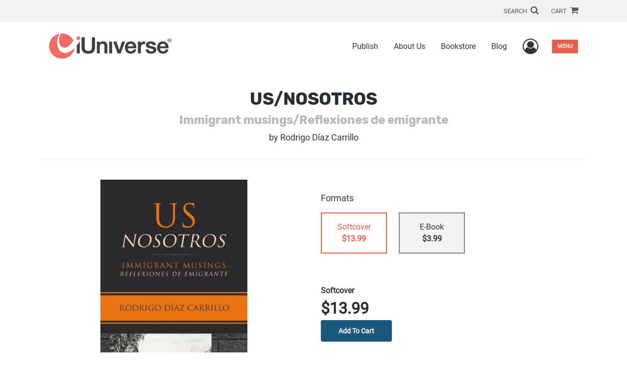

--- FILE ---
content_type: text/html; charset=utf-8
request_url: https://www.google.com/recaptcha/api2/anchor?ar=1&k=6LcE5l4UAAAAAA7hHysMK9B_TKiC--1KeioKMeEr&co=aHR0cHM6Ly93d3cuaXVuaXZlcnNlLmNvbTo0NDM.&hl=en&v=N67nZn4AqZkNcbeMu4prBgzg&size=normal&anchor-ms=20000&execute-ms=30000&cb=6q3ceicjlfjy
body_size: 49627
content:
<!DOCTYPE HTML><html dir="ltr" lang="en"><head><meta http-equiv="Content-Type" content="text/html; charset=UTF-8">
<meta http-equiv="X-UA-Compatible" content="IE=edge">
<title>reCAPTCHA</title>
<style type="text/css">
/* cyrillic-ext */
@font-face {
  font-family: 'Roboto';
  font-style: normal;
  font-weight: 400;
  font-stretch: 100%;
  src: url(//fonts.gstatic.com/s/roboto/v48/KFO7CnqEu92Fr1ME7kSn66aGLdTylUAMa3GUBHMdazTgWw.woff2) format('woff2');
  unicode-range: U+0460-052F, U+1C80-1C8A, U+20B4, U+2DE0-2DFF, U+A640-A69F, U+FE2E-FE2F;
}
/* cyrillic */
@font-face {
  font-family: 'Roboto';
  font-style: normal;
  font-weight: 400;
  font-stretch: 100%;
  src: url(//fonts.gstatic.com/s/roboto/v48/KFO7CnqEu92Fr1ME7kSn66aGLdTylUAMa3iUBHMdazTgWw.woff2) format('woff2');
  unicode-range: U+0301, U+0400-045F, U+0490-0491, U+04B0-04B1, U+2116;
}
/* greek-ext */
@font-face {
  font-family: 'Roboto';
  font-style: normal;
  font-weight: 400;
  font-stretch: 100%;
  src: url(//fonts.gstatic.com/s/roboto/v48/KFO7CnqEu92Fr1ME7kSn66aGLdTylUAMa3CUBHMdazTgWw.woff2) format('woff2');
  unicode-range: U+1F00-1FFF;
}
/* greek */
@font-face {
  font-family: 'Roboto';
  font-style: normal;
  font-weight: 400;
  font-stretch: 100%;
  src: url(//fonts.gstatic.com/s/roboto/v48/KFO7CnqEu92Fr1ME7kSn66aGLdTylUAMa3-UBHMdazTgWw.woff2) format('woff2');
  unicode-range: U+0370-0377, U+037A-037F, U+0384-038A, U+038C, U+038E-03A1, U+03A3-03FF;
}
/* math */
@font-face {
  font-family: 'Roboto';
  font-style: normal;
  font-weight: 400;
  font-stretch: 100%;
  src: url(//fonts.gstatic.com/s/roboto/v48/KFO7CnqEu92Fr1ME7kSn66aGLdTylUAMawCUBHMdazTgWw.woff2) format('woff2');
  unicode-range: U+0302-0303, U+0305, U+0307-0308, U+0310, U+0312, U+0315, U+031A, U+0326-0327, U+032C, U+032F-0330, U+0332-0333, U+0338, U+033A, U+0346, U+034D, U+0391-03A1, U+03A3-03A9, U+03B1-03C9, U+03D1, U+03D5-03D6, U+03F0-03F1, U+03F4-03F5, U+2016-2017, U+2034-2038, U+203C, U+2040, U+2043, U+2047, U+2050, U+2057, U+205F, U+2070-2071, U+2074-208E, U+2090-209C, U+20D0-20DC, U+20E1, U+20E5-20EF, U+2100-2112, U+2114-2115, U+2117-2121, U+2123-214F, U+2190, U+2192, U+2194-21AE, U+21B0-21E5, U+21F1-21F2, U+21F4-2211, U+2213-2214, U+2216-22FF, U+2308-230B, U+2310, U+2319, U+231C-2321, U+2336-237A, U+237C, U+2395, U+239B-23B7, U+23D0, U+23DC-23E1, U+2474-2475, U+25AF, U+25B3, U+25B7, U+25BD, U+25C1, U+25CA, U+25CC, U+25FB, U+266D-266F, U+27C0-27FF, U+2900-2AFF, U+2B0E-2B11, U+2B30-2B4C, U+2BFE, U+3030, U+FF5B, U+FF5D, U+1D400-1D7FF, U+1EE00-1EEFF;
}
/* symbols */
@font-face {
  font-family: 'Roboto';
  font-style: normal;
  font-weight: 400;
  font-stretch: 100%;
  src: url(//fonts.gstatic.com/s/roboto/v48/KFO7CnqEu92Fr1ME7kSn66aGLdTylUAMaxKUBHMdazTgWw.woff2) format('woff2');
  unicode-range: U+0001-000C, U+000E-001F, U+007F-009F, U+20DD-20E0, U+20E2-20E4, U+2150-218F, U+2190, U+2192, U+2194-2199, U+21AF, U+21E6-21F0, U+21F3, U+2218-2219, U+2299, U+22C4-22C6, U+2300-243F, U+2440-244A, U+2460-24FF, U+25A0-27BF, U+2800-28FF, U+2921-2922, U+2981, U+29BF, U+29EB, U+2B00-2BFF, U+4DC0-4DFF, U+FFF9-FFFB, U+10140-1018E, U+10190-1019C, U+101A0, U+101D0-101FD, U+102E0-102FB, U+10E60-10E7E, U+1D2C0-1D2D3, U+1D2E0-1D37F, U+1F000-1F0FF, U+1F100-1F1AD, U+1F1E6-1F1FF, U+1F30D-1F30F, U+1F315, U+1F31C, U+1F31E, U+1F320-1F32C, U+1F336, U+1F378, U+1F37D, U+1F382, U+1F393-1F39F, U+1F3A7-1F3A8, U+1F3AC-1F3AF, U+1F3C2, U+1F3C4-1F3C6, U+1F3CA-1F3CE, U+1F3D4-1F3E0, U+1F3ED, U+1F3F1-1F3F3, U+1F3F5-1F3F7, U+1F408, U+1F415, U+1F41F, U+1F426, U+1F43F, U+1F441-1F442, U+1F444, U+1F446-1F449, U+1F44C-1F44E, U+1F453, U+1F46A, U+1F47D, U+1F4A3, U+1F4B0, U+1F4B3, U+1F4B9, U+1F4BB, U+1F4BF, U+1F4C8-1F4CB, U+1F4D6, U+1F4DA, U+1F4DF, U+1F4E3-1F4E6, U+1F4EA-1F4ED, U+1F4F7, U+1F4F9-1F4FB, U+1F4FD-1F4FE, U+1F503, U+1F507-1F50B, U+1F50D, U+1F512-1F513, U+1F53E-1F54A, U+1F54F-1F5FA, U+1F610, U+1F650-1F67F, U+1F687, U+1F68D, U+1F691, U+1F694, U+1F698, U+1F6AD, U+1F6B2, U+1F6B9-1F6BA, U+1F6BC, U+1F6C6-1F6CF, U+1F6D3-1F6D7, U+1F6E0-1F6EA, U+1F6F0-1F6F3, U+1F6F7-1F6FC, U+1F700-1F7FF, U+1F800-1F80B, U+1F810-1F847, U+1F850-1F859, U+1F860-1F887, U+1F890-1F8AD, U+1F8B0-1F8BB, U+1F8C0-1F8C1, U+1F900-1F90B, U+1F93B, U+1F946, U+1F984, U+1F996, U+1F9E9, U+1FA00-1FA6F, U+1FA70-1FA7C, U+1FA80-1FA89, U+1FA8F-1FAC6, U+1FACE-1FADC, U+1FADF-1FAE9, U+1FAF0-1FAF8, U+1FB00-1FBFF;
}
/* vietnamese */
@font-face {
  font-family: 'Roboto';
  font-style: normal;
  font-weight: 400;
  font-stretch: 100%;
  src: url(//fonts.gstatic.com/s/roboto/v48/KFO7CnqEu92Fr1ME7kSn66aGLdTylUAMa3OUBHMdazTgWw.woff2) format('woff2');
  unicode-range: U+0102-0103, U+0110-0111, U+0128-0129, U+0168-0169, U+01A0-01A1, U+01AF-01B0, U+0300-0301, U+0303-0304, U+0308-0309, U+0323, U+0329, U+1EA0-1EF9, U+20AB;
}
/* latin-ext */
@font-face {
  font-family: 'Roboto';
  font-style: normal;
  font-weight: 400;
  font-stretch: 100%;
  src: url(//fonts.gstatic.com/s/roboto/v48/KFO7CnqEu92Fr1ME7kSn66aGLdTylUAMa3KUBHMdazTgWw.woff2) format('woff2');
  unicode-range: U+0100-02BA, U+02BD-02C5, U+02C7-02CC, U+02CE-02D7, U+02DD-02FF, U+0304, U+0308, U+0329, U+1D00-1DBF, U+1E00-1E9F, U+1EF2-1EFF, U+2020, U+20A0-20AB, U+20AD-20C0, U+2113, U+2C60-2C7F, U+A720-A7FF;
}
/* latin */
@font-face {
  font-family: 'Roboto';
  font-style: normal;
  font-weight: 400;
  font-stretch: 100%;
  src: url(//fonts.gstatic.com/s/roboto/v48/KFO7CnqEu92Fr1ME7kSn66aGLdTylUAMa3yUBHMdazQ.woff2) format('woff2');
  unicode-range: U+0000-00FF, U+0131, U+0152-0153, U+02BB-02BC, U+02C6, U+02DA, U+02DC, U+0304, U+0308, U+0329, U+2000-206F, U+20AC, U+2122, U+2191, U+2193, U+2212, U+2215, U+FEFF, U+FFFD;
}
/* cyrillic-ext */
@font-face {
  font-family: 'Roboto';
  font-style: normal;
  font-weight: 500;
  font-stretch: 100%;
  src: url(//fonts.gstatic.com/s/roboto/v48/KFO7CnqEu92Fr1ME7kSn66aGLdTylUAMa3GUBHMdazTgWw.woff2) format('woff2');
  unicode-range: U+0460-052F, U+1C80-1C8A, U+20B4, U+2DE0-2DFF, U+A640-A69F, U+FE2E-FE2F;
}
/* cyrillic */
@font-face {
  font-family: 'Roboto';
  font-style: normal;
  font-weight: 500;
  font-stretch: 100%;
  src: url(//fonts.gstatic.com/s/roboto/v48/KFO7CnqEu92Fr1ME7kSn66aGLdTylUAMa3iUBHMdazTgWw.woff2) format('woff2');
  unicode-range: U+0301, U+0400-045F, U+0490-0491, U+04B0-04B1, U+2116;
}
/* greek-ext */
@font-face {
  font-family: 'Roboto';
  font-style: normal;
  font-weight: 500;
  font-stretch: 100%;
  src: url(//fonts.gstatic.com/s/roboto/v48/KFO7CnqEu92Fr1ME7kSn66aGLdTylUAMa3CUBHMdazTgWw.woff2) format('woff2');
  unicode-range: U+1F00-1FFF;
}
/* greek */
@font-face {
  font-family: 'Roboto';
  font-style: normal;
  font-weight: 500;
  font-stretch: 100%;
  src: url(//fonts.gstatic.com/s/roboto/v48/KFO7CnqEu92Fr1ME7kSn66aGLdTylUAMa3-UBHMdazTgWw.woff2) format('woff2');
  unicode-range: U+0370-0377, U+037A-037F, U+0384-038A, U+038C, U+038E-03A1, U+03A3-03FF;
}
/* math */
@font-face {
  font-family: 'Roboto';
  font-style: normal;
  font-weight: 500;
  font-stretch: 100%;
  src: url(//fonts.gstatic.com/s/roboto/v48/KFO7CnqEu92Fr1ME7kSn66aGLdTylUAMawCUBHMdazTgWw.woff2) format('woff2');
  unicode-range: U+0302-0303, U+0305, U+0307-0308, U+0310, U+0312, U+0315, U+031A, U+0326-0327, U+032C, U+032F-0330, U+0332-0333, U+0338, U+033A, U+0346, U+034D, U+0391-03A1, U+03A3-03A9, U+03B1-03C9, U+03D1, U+03D5-03D6, U+03F0-03F1, U+03F4-03F5, U+2016-2017, U+2034-2038, U+203C, U+2040, U+2043, U+2047, U+2050, U+2057, U+205F, U+2070-2071, U+2074-208E, U+2090-209C, U+20D0-20DC, U+20E1, U+20E5-20EF, U+2100-2112, U+2114-2115, U+2117-2121, U+2123-214F, U+2190, U+2192, U+2194-21AE, U+21B0-21E5, U+21F1-21F2, U+21F4-2211, U+2213-2214, U+2216-22FF, U+2308-230B, U+2310, U+2319, U+231C-2321, U+2336-237A, U+237C, U+2395, U+239B-23B7, U+23D0, U+23DC-23E1, U+2474-2475, U+25AF, U+25B3, U+25B7, U+25BD, U+25C1, U+25CA, U+25CC, U+25FB, U+266D-266F, U+27C0-27FF, U+2900-2AFF, U+2B0E-2B11, U+2B30-2B4C, U+2BFE, U+3030, U+FF5B, U+FF5D, U+1D400-1D7FF, U+1EE00-1EEFF;
}
/* symbols */
@font-face {
  font-family: 'Roboto';
  font-style: normal;
  font-weight: 500;
  font-stretch: 100%;
  src: url(//fonts.gstatic.com/s/roboto/v48/KFO7CnqEu92Fr1ME7kSn66aGLdTylUAMaxKUBHMdazTgWw.woff2) format('woff2');
  unicode-range: U+0001-000C, U+000E-001F, U+007F-009F, U+20DD-20E0, U+20E2-20E4, U+2150-218F, U+2190, U+2192, U+2194-2199, U+21AF, U+21E6-21F0, U+21F3, U+2218-2219, U+2299, U+22C4-22C6, U+2300-243F, U+2440-244A, U+2460-24FF, U+25A0-27BF, U+2800-28FF, U+2921-2922, U+2981, U+29BF, U+29EB, U+2B00-2BFF, U+4DC0-4DFF, U+FFF9-FFFB, U+10140-1018E, U+10190-1019C, U+101A0, U+101D0-101FD, U+102E0-102FB, U+10E60-10E7E, U+1D2C0-1D2D3, U+1D2E0-1D37F, U+1F000-1F0FF, U+1F100-1F1AD, U+1F1E6-1F1FF, U+1F30D-1F30F, U+1F315, U+1F31C, U+1F31E, U+1F320-1F32C, U+1F336, U+1F378, U+1F37D, U+1F382, U+1F393-1F39F, U+1F3A7-1F3A8, U+1F3AC-1F3AF, U+1F3C2, U+1F3C4-1F3C6, U+1F3CA-1F3CE, U+1F3D4-1F3E0, U+1F3ED, U+1F3F1-1F3F3, U+1F3F5-1F3F7, U+1F408, U+1F415, U+1F41F, U+1F426, U+1F43F, U+1F441-1F442, U+1F444, U+1F446-1F449, U+1F44C-1F44E, U+1F453, U+1F46A, U+1F47D, U+1F4A3, U+1F4B0, U+1F4B3, U+1F4B9, U+1F4BB, U+1F4BF, U+1F4C8-1F4CB, U+1F4D6, U+1F4DA, U+1F4DF, U+1F4E3-1F4E6, U+1F4EA-1F4ED, U+1F4F7, U+1F4F9-1F4FB, U+1F4FD-1F4FE, U+1F503, U+1F507-1F50B, U+1F50D, U+1F512-1F513, U+1F53E-1F54A, U+1F54F-1F5FA, U+1F610, U+1F650-1F67F, U+1F687, U+1F68D, U+1F691, U+1F694, U+1F698, U+1F6AD, U+1F6B2, U+1F6B9-1F6BA, U+1F6BC, U+1F6C6-1F6CF, U+1F6D3-1F6D7, U+1F6E0-1F6EA, U+1F6F0-1F6F3, U+1F6F7-1F6FC, U+1F700-1F7FF, U+1F800-1F80B, U+1F810-1F847, U+1F850-1F859, U+1F860-1F887, U+1F890-1F8AD, U+1F8B0-1F8BB, U+1F8C0-1F8C1, U+1F900-1F90B, U+1F93B, U+1F946, U+1F984, U+1F996, U+1F9E9, U+1FA00-1FA6F, U+1FA70-1FA7C, U+1FA80-1FA89, U+1FA8F-1FAC6, U+1FACE-1FADC, U+1FADF-1FAE9, U+1FAF0-1FAF8, U+1FB00-1FBFF;
}
/* vietnamese */
@font-face {
  font-family: 'Roboto';
  font-style: normal;
  font-weight: 500;
  font-stretch: 100%;
  src: url(//fonts.gstatic.com/s/roboto/v48/KFO7CnqEu92Fr1ME7kSn66aGLdTylUAMa3OUBHMdazTgWw.woff2) format('woff2');
  unicode-range: U+0102-0103, U+0110-0111, U+0128-0129, U+0168-0169, U+01A0-01A1, U+01AF-01B0, U+0300-0301, U+0303-0304, U+0308-0309, U+0323, U+0329, U+1EA0-1EF9, U+20AB;
}
/* latin-ext */
@font-face {
  font-family: 'Roboto';
  font-style: normal;
  font-weight: 500;
  font-stretch: 100%;
  src: url(//fonts.gstatic.com/s/roboto/v48/KFO7CnqEu92Fr1ME7kSn66aGLdTylUAMa3KUBHMdazTgWw.woff2) format('woff2');
  unicode-range: U+0100-02BA, U+02BD-02C5, U+02C7-02CC, U+02CE-02D7, U+02DD-02FF, U+0304, U+0308, U+0329, U+1D00-1DBF, U+1E00-1E9F, U+1EF2-1EFF, U+2020, U+20A0-20AB, U+20AD-20C0, U+2113, U+2C60-2C7F, U+A720-A7FF;
}
/* latin */
@font-face {
  font-family: 'Roboto';
  font-style: normal;
  font-weight: 500;
  font-stretch: 100%;
  src: url(//fonts.gstatic.com/s/roboto/v48/KFO7CnqEu92Fr1ME7kSn66aGLdTylUAMa3yUBHMdazQ.woff2) format('woff2');
  unicode-range: U+0000-00FF, U+0131, U+0152-0153, U+02BB-02BC, U+02C6, U+02DA, U+02DC, U+0304, U+0308, U+0329, U+2000-206F, U+20AC, U+2122, U+2191, U+2193, U+2212, U+2215, U+FEFF, U+FFFD;
}
/* cyrillic-ext */
@font-face {
  font-family: 'Roboto';
  font-style: normal;
  font-weight: 900;
  font-stretch: 100%;
  src: url(//fonts.gstatic.com/s/roboto/v48/KFO7CnqEu92Fr1ME7kSn66aGLdTylUAMa3GUBHMdazTgWw.woff2) format('woff2');
  unicode-range: U+0460-052F, U+1C80-1C8A, U+20B4, U+2DE0-2DFF, U+A640-A69F, U+FE2E-FE2F;
}
/* cyrillic */
@font-face {
  font-family: 'Roboto';
  font-style: normal;
  font-weight: 900;
  font-stretch: 100%;
  src: url(//fonts.gstatic.com/s/roboto/v48/KFO7CnqEu92Fr1ME7kSn66aGLdTylUAMa3iUBHMdazTgWw.woff2) format('woff2');
  unicode-range: U+0301, U+0400-045F, U+0490-0491, U+04B0-04B1, U+2116;
}
/* greek-ext */
@font-face {
  font-family: 'Roboto';
  font-style: normal;
  font-weight: 900;
  font-stretch: 100%;
  src: url(//fonts.gstatic.com/s/roboto/v48/KFO7CnqEu92Fr1ME7kSn66aGLdTylUAMa3CUBHMdazTgWw.woff2) format('woff2');
  unicode-range: U+1F00-1FFF;
}
/* greek */
@font-face {
  font-family: 'Roboto';
  font-style: normal;
  font-weight: 900;
  font-stretch: 100%;
  src: url(//fonts.gstatic.com/s/roboto/v48/KFO7CnqEu92Fr1ME7kSn66aGLdTylUAMa3-UBHMdazTgWw.woff2) format('woff2');
  unicode-range: U+0370-0377, U+037A-037F, U+0384-038A, U+038C, U+038E-03A1, U+03A3-03FF;
}
/* math */
@font-face {
  font-family: 'Roboto';
  font-style: normal;
  font-weight: 900;
  font-stretch: 100%;
  src: url(//fonts.gstatic.com/s/roboto/v48/KFO7CnqEu92Fr1ME7kSn66aGLdTylUAMawCUBHMdazTgWw.woff2) format('woff2');
  unicode-range: U+0302-0303, U+0305, U+0307-0308, U+0310, U+0312, U+0315, U+031A, U+0326-0327, U+032C, U+032F-0330, U+0332-0333, U+0338, U+033A, U+0346, U+034D, U+0391-03A1, U+03A3-03A9, U+03B1-03C9, U+03D1, U+03D5-03D6, U+03F0-03F1, U+03F4-03F5, U+2016-2017, U+2034-2038, U+203C, U+2040, U+2043, U+2047, U+2050, U+2057, U+205F, U+2070-2071, U+2074-208E, U+2090-209C, U+20D0-20DC, U+20E1, U+20E5-20EF, U+2100-2112, U+2114-2115, U+2117-2121, U+2123-214F, U+2190, U+2192, U+2194-21AE, U+21B0-21E5, U+21F1-21F2, U+21F4-2211, U+2213-2214, U+2216-22FF, U+2308-230B, U+2310, U+2319, U+231C-2321, U+2336-237A, U+237C, U+2395, U+239B-23B7, U+23D0, U+23DC-23E1, U+2474-2475, U+25AF, U+25B3, U+25B7, U+25BD, U+25C1, U+25CA, U+25CC, U+25FB, U+266D-266F, U+27C0-27FF, U+2900-2AFF, U+2B0E-2B11, U+2B30-2B4C, U+2BFE, U+3030, U+FF5B, U+FF5D, U+1D400-1D7FF, U+1EE00-1EEFF;
}
/* symbols */
@font-face {
  font-family: 'Roboto';
  font-style: normal;
  font-weight: 900;
  font-stretch: 100%;
  src: url(//fonts.gstatic.com/s/roboto/v48/KFO7CnqEu92Fr1ME7kSn66aGLdTylUAMaxKUBHMdazTgWw.woff2) format('woff2');
  unicode-range: U+0001-000C, U+000E-001F, U+007F-009F, U+20DD-20E0, U+20E2-20E4, U+2150-218F, U+2190, U+2192, U+2194-2199, U+21AF, U+21E6-21F0, U+21F3, U+2218-2219, U+2299, U+22C4-22C6, U+2300-243F, U+2440-244A, U+2460-24FF, U+25A0-27BF, U+2800-28FF, U+2921-2922, U+2981, U+29BF, U+29EB, U+2B00-2BFF, U+4DC0-4DFF, U+FFF9-FFFB, U+10140-1018E, U+10190-1019C, U+101A0, U+101D0-101FD, U+102E0-102FB, U+10E60-10E7E, U+1D2C0-1D2D3, U+1D2E0-1D37F, U+1F000-1F0FF, U+1F100-1F1AD, U+1F1E6-1F1FF, U+1F30D-1F30F, U+1F315, U+1F31C, U+1F31E, U+1F320-1F32C, U+1F336, U+1F378, U+1F37D, U+1F382, U+1F393-1F39F, U+1F3A7-1F3A8, U+1F3AC-1F3AF, U+1F3C2, U+1F3C4-1F3C6, U+1F3CA-1F3CE, U+1F3D4-1F3E0, U+1F3ED, U+1F3F1-1F3F3, U+1F3F5-1F3F7, U+1F408, U+1F415, U+1F41F, U+1F426, U+1F43F, U+1F441-1F442, U+1F444, U+1F446-1F449, U+1F44C-1F44E, U+1F453, U+1F46A, U+1F47D, U+1F4A3, U+1F4B0, U+1F4B3, U+1F4B9, U+1F4BB, U+1F4BF, U+1F4C8-1F4CB, U+1F4D6, U+1F4DA, U+1F4DF, U+1F4E3-1F4E6, U+1F4EA-1F4ED, U+1F4F7, U+1F4F9-1F4FB, U+1F4FD-1F4FE, U+1F503, U+1F507-1F50B, U+1F50D, U+1F512-1F513, U+1F53E-1F54A, U+1F54F-1F5FA, U+1F610, U+1F650-1F67F, U+1F687, U+1F68D, U+1F691, U+1F694, U+1F698, U+1F6AD, U+1F6B2, U+1F6B9-1F6BA, U+1F6BC, U+1F6C6-1F6CF, U+1F6D3-1F6D7, U+1F6E0-1F6EA, U+1F6F0-1F6F3, U+1F6F7-1F6FC, U+1F700-1F7FF, U+1F800-1F80B, U+1F810-1F847, U+1F850-1F859, U+1F860-1F887, U+1F890-1F8AD, U+1F8B0-1F8BB, U+1F8C0-1F8C1, U+1F900-1F90B, U+1F93B, U+1F946, U+1F984, U+1F996, U+1F9E9, U+1FA00-1FA6F, U+1FA70-1FA7C, U+1FA80-1FA89, U+1FA8F-1FAC6, U+1FACE-1FADC, U+1FADF-1FAE9, U+1FAF0-1FAF8, U+1FB00-1FBFF;
}
/* vietnamese */
@font-face {
  font-family: 'Roboto';
  font-style: normal;
  font-weight: 900;
  font-stretch: 100%;
  src: url(//fonts.gstatic.com/s/roboto/v48/KFO7CnqEu92Fr1ME7kSn66aGLdTylUAMa3OUBHMdazTgWw.woff2) format('woff2');
  unicode-range: U+0102-0103, U+0110-0111, U+0128-0129, U+0168-0169, U+01A0-01A1, U+01AF-01B0, U+0300-0301, U+0303-0304, U+0308-0309, U+0323, U+0329, U+1EA0-1EF9, U+20AB;
}
/* latin-ext */
@font-face {
  font-family: 'Roboto';
  font-style: normal;
  font-weight: 900;
  font-stretch: 100%;
  src: url(//fonts.gstatic.com/s/roboto/v48/KFO7CnqEu92Fr1ME7kSn66aGLdTylUAMa3KUBHMdazTgWw.woff2) format('woff2');
  unicode-range: U+0100-02BA, U+02BD-02C5, U+02C7-02CC, U+02CE-02D7, U+02DD-02FF, U+0304, U+0308, U+0329, U+1D00-1DBF, U+1E00-1E9F, U+1EF2-1EFF, U+2020, U+20A0-20AB, U+20AD-20C0, U+2113, U+2C60-2C7F, U+A720-A7FF;
}
/* latin */
@font-face {
  font-family: 'Roboto';
  font-style: normal;
  font-weight: 900;
  font-stretch: 100%;
  src: url(//fonts.gstatic.com/s/roboto/v48/KFO7CnqEu92Fr1ME7kSn66aGLdTylUAMa3yUBHMdazQ.woff2) format('woff2');
  unicode-range: U+0000-00FF, U+0131, U+0152-0153, U+02BB-02BC, U+02C6, U+02DA, U+02DC, U+0304, U+0308, U+0329, U+2000-206F, U+20AC, U+2122, U+2191, U+2193, U+2212, U+2215, U+FEFF, U+FFFD;
}

</style>
<link rel="stylesheet" type="text/css" href="https://www.gstatic.com/recaptcha/releases/N67nZn4AqZkNcbeMu4prBgzg/styles__ltr.css">
<script nonce="kTnz60vXCt58UqSjPIZEDA" type="text/javascript">window['__recaptcha_api'] = 'https://www.google.com/recaptcha/api2/';</script>
<script type="text/javascript" src="https://www.gstatic.com/recaptcha/releases/N67nZn4AqZkNcbeMu4prBgzg/recaptcha__en.js" nonce="kTnz60vXCt58UqSjPIZEDA">
      
    </script></head>
<body><div id="rc-anchor-alert" class="rc-anchor-alert"></div>
<input type="hidden" id="recaptcha-token" value="[base64]">
<script type="text/javascript" nonce="kTnz60vXCt58UqSjPIZEDA">
      recaptcha.anchor.Main.init("[\x22ainput\x22,[\x22bgdata\x22,\x22\x22,\[base64]/[base64]/[base64]/bmV3IHJbeF0oY1swXSk6RT09Mj9uZXcgclt4XShjWzBdLGNbMV0pOkU9PTM/bmV3IHJbeF0oY1swXSxjWzFdLGNbMl0pOkU9PTQ/[base64]/[base64]/[base64]/[base64]/[base64]/[base64]/[base64]/[base64]\x22,\[base64]\\u003d\x22,\[base64]/w7tow7BKOA45w4zDiMKsccOAXMKLwpJpwrnDg3HDksKuLQzDpwzCosOuw6VhGgDDg0NgwqQRw6UPJFzDosOIw5h/In7CpMK/QA/DnFwYwoXCkCLCp33DtAsowoTDgwvDrD9tEGhNw4zCjC/CpsK5aQNUaMOVDWPCjcO/w6XDlybCncKmfUNPw6JAwolLXQrCtDHDncOtw5Q7w6bCtzvDgAh0wq3Dgwl7PngwwrsvworDoMONw7k2w5dJccOMekIIPQJ+UmnCu8Kjw6oPwoIKw7TDhsOnPMKAb8KeCnXCu2HDpMOPfw0bE3xew4JEBW7DrsK2Q8K/wonDnUrCncKKwqPDkcKDwp/[base64]/ClWDDhMOXwrhaBcKvB3bCtCfDtcOrw5jDmsKMZyfCh8K+Lz3CrnwjRMOAwpPDo8KRw5o+A1dbWk3CtsKMw4UCQsOzKnnDtsKrU0LCscO5w7J2VsKJIMKsY8KOE8KRwrRPwrfCqh4Lwq9rw6vDkTJuwrzCvmwdwrrDokpAFsOfwo9Qw6HDnl3CjF8fwrfCo8O/[base64]/CqW1XDMOaAcKNfEPCpWYcHFzDnk3Dr8OewrEDZMK7cMK9w49VM8KcL8Osw6HCrXfCgsOJw7QlQMOrVTk/HsO1w6nCscOhw4rCk3lGw7prwrXCkXgOEwhhw4fCkyLDhl8veiQKOC1jw7bDoghjATJuaMKow4YIw7zChcOnecO+wrF/[base64]/Cpw7CmGkdeAoiHUEXw7jDjRBtbSbDpFtbwqjCvMOSw45bAMOhw4fDvmcHOMKeJjjCqX3Cvm4XwrjCn8OkYk4Xw7HDvwXCiMOlI8K9w7E/woAww7spasO5OMKMw7bDscKxCSItwonDtMK/[base64]/[base64]/[base64]/DtcKLFMOiRmvCjcO6QcO/w7p+d8K4w5PCjFh0wrEXQDswwo/DhlvDv8O/wpHDl8KJPCF/w5bDh8Otwq/CjkPCuSFAwr1bW8OBR8O2wrHCvcKvwpbCq3/ClcOOf8KaJ8Kgwp3Dsk5sVGtEcMKzdsKrI8KhwovCk8O7w7csw5gqw7PCnQEpwoXCrm7Dr0PCsmvClEd4w5/DrsKCG8Kawq9SRTINwqDCosOMBkLCm0NrwoMww7hXCsKzQnowfcK8HHHDqDFfwoghwqbDisOXX8K3FsO7wrt3w5vCssKZecKsTsKMRsK9ZEB/w4HCusKGcljCpEXDisOaUnwOKzxFJVzCmsOXAMKYw5JYK8KRw7hqIX3ChBvCpVPCq17Cs8KxSg/[base64]/w4LDintqw5HDksKrQsKYVC59METDuGUNPsK2wqPCoBMQHGFvUybCmEvDqjBUwrdYE0bCuzTDj3VYHMOMw4/ChXPDuMKfXWhqw7hpOUtFw6PDicOGw5ogwrslw4BGwobDmU8LanLDlVA9QcKSF8Kxwp3DmyXCkR7CtiQZfMKDwo9cODXCtMOwwrzCi3XCj8KPw7PCinRJO3vDgwTCgMO0wrVsw4XDslN/wrDCuVI3w7zCmEE8CMOHTsKlLcOFw48Ow4vCo8KMFFXDoS/DvwjCsGnDtXnDumjCjQnCrsKjO8KPPcOFQMKDW33Cmn5AwrjCg2opI380BjnDp27CgzTCqcOMakNnwpx0w7B/w6PDpsOHWF4NwrbCi8KiwqPCjsK7w63DksOfWWfCgHs+VcKIw5HDjhwPwrxxMWvDrAlVw6DCjcKqSQzCucKBQ8Oaw4bDlUcQFcOswrjCvSAfF8KJwpdAwpATw7TCgg7CtB8PNsOBwro+w4UQw5MabcODUxrDmMKUwosVW8K6OcKpJ1/Cq8K7LB8Gw5Yxw4jCi8KfVjPCsMKTQMOoOMKoY8OuX8OhNcOAwrHCugtAwrd7esO0LsOmw4p3w6h4cMOXb8K5VcORLMK9w6AlfErCtl7Dk8OOwqbDrMOgTsKnw6HDm8Kww795dsKkEcOvw7ECwoR1w6p2wrl/wpHDgsORw5rCl2dCQ8KVA8KDwp5EwqbCpsOjw5RECjB6w6XDilpVLSHCgnkqLMKEw7kRwq/[base64]/[base64]/E8KBMm/DoSrClcOBw4o3CVXDmAnCssO6w6rDpWoYM8Ovw48JwroYwoMPOSkJJE0ew6vDh0QMFcOXwoZ7wqlewq7CpsK8w5/CokkSwpVWw4dmbBF9wrtaw4cQw73DoAQJw7jCq8Ohw7NHdsOJbMOJwo0Lw4fCtTrDt8Oww57Dm8K8w6RUYcK5wrotQMKHwpjCgcK7w4dLVsO5w7Aswr/CuXXCl8KUwr5LRcKfe3l/wqjCucK7JMKXOFhNUsK0w49jWcKPfMKHw4s1Nng8fsO7EMK1wqhgMMOdUcOpw6x4w5fDnhjDnMKbw4rCqVjDmcO1S2nCpMKhDsKILMO4w5jDpytrbsKdw4TDhsKnP8O0wqFPw7/ClQ4uw6gUb8KgwqzCrsO2TMOxb0jCvTg+WTI1TwrCozDCmMKwb3ozwqDDmFBxwqfDicKmw4TCusOLLmXCig/[base64]/Co8OOwoRbw68rZ8O5w5nCvDrCqsO7TyJMwoI5wpLClQDDkibCvi0jwpBPfTPCi8O5wpLDhsK7Y8OfwrrCsAvDvBxJOA/[base64]/DhEgCw40aPcKSV1EtQMOOw4sXwoFifzl1LcOSw781fsKzXMKTXcOJYz/CmsOew69mw5zDmsODwqvDg8OPVmTDs8KqLcOjIsKlXljDghvCqcK/[base64]/[base64]/woFIwqPCjcORw6TCoiHCj8KISw/DhjPDi8ONwrlnwpVPWjzCnMKwFQJ7VllCFSLDqxtrw4/DrcOlN8KefcOhRioNwpk/w4vDjcOWwqhUPsOFwpIYWcOnw4pew6cdO3Ufw7zCl8Ogwp3CtMKmcsOfw7AXwoXDjsK0wq1Hwqwrwq7DjX4dbATDrMOHX8K/[base64]/wqPDr8OSwoPCrkhxZsKmVAbDlMOiw7sNw6DDocOaPcKEOD/DtifCo0dTw4nCosKbw5trO2gkOMOhAFPCucOnwr3DuH9iKMOjZhnDsUJvw4rCnMKkTx/DmH5Cw6nCpATCnxlqDUzCrj0IAUUvY8KQw6fDuBvDlMK2eFofwrpLwrHClWQGFsOTAC7DunoVw4jCsU4DH8OLw57Ch35Mai7Cg8KcVAcKQRrCskZDwr4Rw7AeeApCw4J6f8OOUsO8MgAWH3lkw4zDusKwcGnDuwMbSTfCgSdiWcKHMsKYw5JzaVlpw74Qw4HCjR/CnsK5wrZfaWbDn8Ocb37CmSApw5tvMSVpE3huwq3Di8O7w6bCisKMw7/[base64]/[base64]/CsUTDsnkiKRfDm8K5w7wrw7DDo2jCjcKOecKnUcKew4XDr8O+w5pdw4HCmRLDrMOow6bCinHCjMO+L8OiCsOMaxfCr8KZccK/JHB8w7NGw6fDsHPDlMOgw4JlwpAuZ1daw6DCvcO2w4/ClMOZwo/DlsKZw4IcwpttHcKlVMOXw53Ct8Khw53DtsOWwocrw5TDhjN2TTIlUsOOw5EyworCnHPDtjzDicO3wrzDjyjCiMOpwpp6w4TDsyvDhC0KwrpxLcK8bcK1LlPDpsKKw6gJKcKpVw0uQMKwwrhCw5/Cn3HDl8OCw555MXIzw68AZ1QUw7xLdMOQGE3DuMOwYWDCuMOJDsOuOkbCoSfDssKmwqTChcKPUAJxw7R3wq1HG1NnPcOlMMKEwqrCmMO4AE7DksOLwrQQwo8sw5FFwrbCn8K6TcOPw6/[base64]/dcOVQV7DusOwKsOYdMK9wr/DjsKRNAxbWcO5w4HCm0LCiHIgwrcda8KMwovCjMOUPVZdRMOXw5jCrVYsAMOyw4bCv1HCrsK7w7V/[base64]/N8OQPMKPS8O2w6vCh8Oiw7XDgcOOO34LPyMkwrzDt8O3LlTChRI/CMOiGcOiw73CqMKGJcOUWsOowoPDvMOcw53Cj8OKKzx9w41gwo0wAMO9LsO7asOow4NFNcK2GXTCrEnCgcKTwrASdm/CgCXDp8K2WMOeccK+TcK7w4BVO8K9TAY7RQrCsGXDgMOfw5h+EXvCmjhvc35kSjMYO8OnwrzCh8O5T8Ovaks3MXHCq8OqW8OUA8Kfw6c6WMOxwqFgGsK5wpIXMgs/PXcEKFM7S8KgKFfCtBzCoAoXw4dUwpTClsOXMGEow7xiWMK/wr7Cq8OIwqjCh8OTw7HCjsOsOsKuwo8OwrHCkETDvcKtZcO7X8OFdF3ChGVzwqYLVsOKw7LDgxBhw7hEZMK9JyDDlcOTw45DwoPCikw+w4TCvQAiw6LDqGEQwpcawro8IkvDkcOSCsK/wpMlwrXCtsO/w6HCuEvCnsKsTsKLwrPDgsOcXMKlwq7Ci2jCm8OQKkbCv1smKsKgwpDCo8KdcDdzw7dowpEAIHsvbsOHwrvDiMKhwr7Dr03CocOrwolVfBnDv8K/[base64]/[base64]/[base64]/CsGEEP2nCssOtdsOVwr5pw43CrcOjXsOmw4jDrsK0YhDDmcKLQ8Opw7rDsldtwpMxw5bDn8KDYFgrw4HDp38kwovDmkLCpUw8RFTCusKNw5bCk2pIw7HDmMK/d1wew7fCticVwp7DokwswqbDhMKVa8KFwpcRw6kHd8ONEi/DtsKsbcO6TizDn11bLU1aJVzDumJ6HnjDhcOrNng0w7B6wr84IVA9HMOvw6rCoUPChMKjRRDCvMKzEX0Lwolmw6BwXMKYSMO6wrs1w5jCqMOFw7JRwqZiwp0eNwHCtFnClsKHKk9cw6LCjC/CgcK7wrQ5NsOnw6bCnFMJVsKxD1bCqsOffMKUw5gCw6Nrw6tjw4VAEcOhWwc9w7Ftw5/ClsOgSG02w6HDo3EUKMOiwobDk8O8w5guY1XCncKSCMOwMgfDqBfCiEHCu8KXAGvDkyLCognDmMKQwo3Ct2EODHgQdSkjVMK4YsK+w7bChUnDuEUsw6jCimdsHkXDlS7Cj8O6w7PCuDUuWsOcw60Ww6tNw7/[base64]/[base64]/[base64]/DpsKwwoUww7ZSwr3DqGUBeEXCkBgFOcOOMXN5RcKkGcKlwr7CvcOJw4DDm3UAUcORwpLDhcOsYRXChTwTwozDm8KIAMKuCxc8w4DDkiInRgw5w7YhwrcrHMO6UMKrNjrDqsKCXmLDpcObDjTDvcOmEgJ7Li4qUsKNwpQQP11swoZUBAPCh3AFMGNoQHsNXQTDs8O/w7jCssK2a8O/[base64]/w6M/enluw5HDvhTCpxNqV8Oxw5NJJ1wXwrnCpsOBH2HDuVgncSFfUMKZSsK1wo/CksOEw5EYNsOswqvDtcOHwrdvH2IwYcKfwpF3VcKCPxLDqXfDvAIyc8Ojwp3CnVwbRV8qwp/Dgm8ywrjDp10TaCZePMKEATJ2w6rCpXnCg8Kgd8K9w5rCnGUTwpthelQIcTrCqcOAw5RHwqzDocKYORFhKsKCdSLCnW3DrcKtTkN4OkbCrcKPJzNbfQMPw5EBw5vDliLCisO6QsO7emXDtMOecQPDisKBJzg2w5bCmXbCnsOGw6bDrsKHwqAQwq3DrsO/eFDDn3fDnEgdwo9wwrDDhSoKw6/Crj3DkD0Ww4rDsiIIbMObw67Cq3nDmgZew6V9w7jChMOJw6hbCCB5C8KsKsKfBMOqwqJGw4/CmMKcw586KFw4N8KKWTgrZCMBw4XDrWvCvz1sRSYUw7TCnxBbw7XCv3dgw5TCg3vDjcKtfMKcBF5IwrnCrsK3w6PDiMKjw77CvcOfwprCjsOcwrjDsk7ClXYgw7Yxwo/DsBzDisKKL283UTsjw5UlHEw+wosNIsK2M2NXCCTCh8Kzwr3DjsO0wqo1w654wrgmIkrDqVDCiMKraixZwqhbcsOGVMKmw7EbYsKGw5c1w4EkXHRtw6V+w4pnfMOwF0/[base64]/GxPDv8Kqw6TDryTCn8OLw5/DgsOaKWt0UcOJOA/CssOcw6ceLcOpw7FFwqs+w5XCusOZF0XCncK3dwUqb8O4w6xxQFNgL1PDjXHDgm4Wwq5SwqMxAz8bBsOcwoZ7GwPCjA7DjUwqw412cwTCjsOLDGnDucKnXkvCs8KMwq9VDFBzTwMpJTXCmcOSw4zCk2rClcOnY8OvwqMCwpkET8O/wqhnw5TCtsObGsKjw75UwrRQQ8KBIcOmw5wVNMK8B8Ktwo1twp8CeQhqc2cmW8KOwqzChBDCpyEnLW3DqsKxwpfDiMOow63DuMKNKjs8w48jJcONCEPDmsK+w4BKwp/CiMOpEcOqwrbCqmUvwrjCqMOqw75hDTpQwqfDqcKUQgBFYmTDgcOMwpfDrjNxKcKCwozDp8O9w6nCncKFMCXCpE3DmMOmP8O/w41Zd1MEbxjDq1shwpTDu3ZiVMOBwpfCm8OyDzkDwo55wp3DtwrCu24Lwr8pW8KCADt/wp/DqkPDjkBOfzvCrjRoDsK1NsOhw4HDuWMsw7pHQ8Oiw4TDtcKRPcOtw77DtMKvw5RFw585FMKzwp/[base64]/wofDj8OCaMOxbxxfwoVnJXx5V8OsZkbCocKdKMKIw48HADjDkyYHRl7DhcOSw7MgU8KVUAJMw4kEwqgCw6pCwqDCiTLCmcKwIx8cZMOaZsOURcKcQ2pVwrrDp2wkw70YFyHCv8Omwpc5dg9TwoIowp/CosKVOcKsJAI6OVPCsMKDV8OdUsOZflsuN3fDg8KQYcOuw5zDkAHDsl94fTDDkjwUf1g3w4/Dnx/DpAbCqXHCn8OhwonDuMO1GMOyAcO/wpJMZ11BVMK0w7nCjcKNfsOWA1JKKMOyw5Nlw7PDqERmwr7DtcOywphqwrBiw7fCtzTCk07Dih/DsMOkSMOVXzpgwpzDm1nDsRkIDnjCjD7CgcK+wqbDi8O/SX5uwqzDmsKscWHCv8ORw45fw7piesKXL8O9A8KKwpRLBcOYw7d3w7nDoFtXABxiEMKlw68fK8OZSTh/Bk47esKXQ8OFw6sCwqQuwqF/WcOaa8KrF8KyCEfCoiwew6h7w5bCt8KWUhRQVsKBwoUeEHbCuV3CnyDDkh5OMy7CqwU2VcK+C8KIbkzChMKXwoLCnm/Dk8OHw5ZdLRN/[base64]/[base64]/[base64]/DgsOSw5VdYDTDvcOMwrbDrzPDhMK3dcK4w4jDmQDCvGPDiMOiw7nDmBRvFcKACD3CvTbDkMOvw5jCkEllUWnDl3TDlMOcVcOpw7rDpnnCqmzCiVtjw4zDqcOvcULCrmBnazzCm8O8DcK6VXHDuw/CicObTcKIRcO/[base64]/[base64]/DisOUKcKmw7/ChcOjagQ/w4fCjzDCuT7CoxPDpR3CrFfCrnMHV3wbwpMawoPDr0xXwoLCpMO0woLCscO6wrsEwqsXH8OBwr4EKFINwqZ6fsOLwpRhw4k8PmYFw7ZDJjvCvsOYZD12wqnCox/DvMOYw5LCg8Oqw67CmMKCA8KIBsKnwrcodSlBEnvCocKcTsOJWsKQLcKqwpHDuRTCmy7Drnt0V3pBNcK3XBXCjQ3Du1LDhcO+dcOTNsOqw6wSUQ3Dj8O6w4XDvMKlC8Kow6ZLw7nDnFrCnyhZDl5VwprDj8OFw5HCqsKLw7U4w7MqMcOIFn/CnMKQw7sSwo7CuWjDl3I3w6XDpFB9f8KWw5LCp25dwrkuY8K0w4FnfzRfJERzZsOqPk9rfcKqwrwSFyg/w698w7HDuMKsNMOcw7bDhSHDn8KjMsKrwpQFTcKiwp0YwrkWJsOcdsO/EmrCqkzDsB/CvcKbfMKWwoRwZsOww4tOVMOtA8OAXCjDtsO9BxrCoxPCssK6BwXDhTkxwqtZwofCgMOdY13DmMKDw59cw6fCnnfDpQXCp8K8KS9sUsO9QsK1wqvDqsKlBsOyaBhYAAM8wp/CryjCrcObwq/Cr8OFacO4ASDClTFBwpDCg8OHwpHCncKmMTTCvHlswpbCqsKYw6J+Rz7CkA4Ww4dQwoDDmCVOP8OeZTPDu8KQwoVzKhxwc8KLwqkKw5/CucOlwpIRwqTDrSgfw6t8NcOVWsOTwpVPw6DDmsKCwojCt0VCJRTDm1BrbMOhw7XDpEYgJ8OkNMKLwqLCg0ZuNQXDrcK0ASPCpAckLsOawpHDhcKYTlHDiEvCpMKIMsObAmbDocOlMcOYwpjDuilLwrPCpsOhScKPe8Oqwr/CvzFXGx7DkgvCphJow5U6w5bCucO2MsK1fMOYwqsTIXJXwrTCs8K4w57CgMO/wrMCHgBbGMO4dMOOwqVsLFB1wp9Rw4XDsMO8w4gYwr7DoChKwrLCqxgMw6/Ds8OaH3/DkcO3wpR0w57Doi7CpGvDksK9w6l4wpHChkjDqcKvw7MVdMKVCHXDm8KUw7psCsK0A8KMwphsw68kN8OgwolIw54OUwvCriYYwpp9fTfCpSptNCTCgBHCgmoSwowbw6XDtmtgRsOVdMK/PRnCnMOlwoTChVBjwqjDu8OuJsKqC8OdWl8Vw7bDicKON8Okw4spwoRgwqTDjyPCtVQwbUc+dcOCw7sOE8OQw7TClsKiw4c+YwViwpHDnC3CqsKWTgpkKkHCmGTDjyYNf1R6w5PDhnJ4XMKXX8K/FDDCpcOpw57DsT/Dt8OCKGjDisK5wpt9w70qOWZZRgXCr8O9GcOfX19/KMOnw7tpwpjDlwbDoWNgwpjClsOPXcKUK2jCkzduw7IBwqvDgsOeC3fChldlLsOhwqLDnMOjb8OIw7TCjlHDpSsvccOUMCpdTsONe8KUwrtYw4h2wp7DgcO6w6TCgCsQwp3Clg9SFcOHw7kjFcO+YnMXTcKVw5jDr8Kzwo7CnGTCpsOtw5rDsXvCuEjDjE/CjMOpfUTCuG/CryHCrQV9wrcrwpYswofCix8Bw7/Dol5dwqvDqw/Dl0fCgCnCq8K3w6oOw4zCtsKjFRTChFTDkQJuEXTDiMObwqnDr8O+SMOew7wxwp3DrwYFw6fCplFbasKqw5fCpsK9R8KpwpgYw5/DicODTsOGwqrDvS7CicO0EnlELlVyw4LCsEXCjcKywptbw4PClsK6wqbCt8Kqw644Kjo4wrMGwqZ4GQQIccKvLFDCvzZWWsO/wrw8w4Juwq/DpS7CscK6A3/[base64]/[base64]/CksKPwoV0wr1Je8KEw5vDucOlw6YPw4jDucK1w77DhjfCnWHClnDCgMKIw4/CiRjClMOxwrzDkcKJFHkZw6okw49BcMKAXwzDi8KmYADDgMOSBEHCtBnDoMKMJsOlR1oLwqTDqkU0wqoxwr8dwq7CpSzDg8K4C8Kaw4EeaAcSJcOjbsKHBFbChFBKw4EaRz9Dwq/Cq8KYTlzCuCzCk8KNGQrDkMK3b1FSGsKHwpPCqDldwonDkMOZwp3CrkEHCMOubRdAaQsIwqEpaUsAB8Ozw54VOy1rD3nDi8KzwqzDmsKiwrUneyw8wqbCqgjCoArDicKIwqoZBsObHil/w6FnY8OQwrgbRcOTw5cFw67DpXDCo8KFNsOySMOEB8KudcOAZcK4woNtBi7DsSnDpSQow4VbwoAXfk0iA8KtB8OjL8OfaMOkYMOiwrnCv3LDpMKTwp0qD8K7PMKlw4N/IsKrbMOOwp/[base64]/w53DjcKowqvCgG3CrTRMAcKYQnwdwp/DoXRrwq3DpjzCrnJIwr7CjS9XJx/Dp2xGwr3DjiDCt8KJwoUKfMK/wqJgPw/DiT3DoUF2acKYw5Q1QcORJxYwEBN+EDjClW1jNsOSTsOswoE1dXIwwq9hwpXCq0NyMMOiScK5VBHDpXVQUMOfwo/CssOBM8OUw6RJw6DDrn4lO1cETcOUIlrCvsOLw5MZF8KgwqU+KHQgw5LDkcOHwqzDvcKkSsK3wpB2TMObwofDvArDvMOcKcKiwphww6zDiTo8cBnCjsK+K0lyP8O4AicSDRHDug/CscOew5/[base64]/CjMOnw4QofgDCsRF/w4dUcB5WN8KMWWlWJGvDiz1HT2JYblo+aFQAbCfDlxtWU8O2w6gJwrfCh8OVJsOEw5Ylwr9id3DCsMOPwrlDRhTDoRM0wpDCq8KYUMOOwpIuV8K6wp/DpsKxw43DuQPDh8K1wp1xMwjDpMKfN8KcAcKUPhJVFUARBz7DucK9w6/CgjjDksKBwoE1ccK+wplqL8KVacKbOMO5eg/DqwrDlsOvJ2nDrMOwB1AoCcKRbBZtc8OaJ3nDrsKXw4Eww4PCqMK0w6Zuwogqw5LDlCDCkjvCrsKmNcO3EBrCiMKIEh/CtsK1C8O1w6klwqF/eXQTw78FOSDCr8KFw5PCskV/w7FAVsKLFcOoG8Kmw4kLOFpSw5fDrcKEXsKbwqDCp8KEenMLPMKIw7XDqMOIw6jCsMO5TF/[base64]/DosK+wq4IJMK/QjR8RcKjXCZXD2hAc8OFY1zChBbCpgdyKHvCo3MpwqF5wpMOworCv8K3worCqsKlZsOGHW7DrWLDoR02e8KddMK9UQ0bw7bCoQZHeMOWw71iwqoOwq1ewrcaw5vCncODScK3XMKhdFYFw7d/w5cNwqfDgHgeMU3DmGc9FEpJw5JkEDdzwoA6fl7DqMKbS1kiD21tw4zDnz1gRMKMw5NSw5TClsO6PDJJw7LCixxzw5BlAwvCuRFqPMKfw7Blw4rDrcOKEMOOEi3Dq11Fwq7CvMKpRnN6wpLCpkYIwpPCknbCrcK+wqINAcKtwrhbTcOCKRPDixESwppCw5kuwq/CqhbDkMKrKnvDljrDiyLDgyrDhmJawqETc33CjUXDt34hKMK8w6nDlcKnJx7DvVZQw5jDkMKjwot7MG7DnMOySsKoAMOHwqhpMA/[base64]/[base64]/w6DDiXfCocKXY8Klw6QABMK/wpXDonbDlhrCicK+wpLCkh3DsMKeacO8wq3Cqz8pFMKWwr9iYMOgdD8uZcKSw7Mhwrxbwr7DnXs3w4XDvlxiNEolFcO0GR4dFH/DnFxSWR5ROQpKaiHChTjDmifCuR3CrMKWNB7DswPDo0VCw4/Drz4MwoYSw7TDnm/DtmhkVm7Cn28Nwq/DpE/Dk8OjWHjDiGtAwrNcN37CnsK3wq9Yw5rCuS0TBwsOwroyTsOYBF7CtMO0w54mdcOaOMKXw4lEwpppwqlMw47Cu8KeXBvCqh3DucOGVsKHwqUzw6rCisOjw5nDtyTCvUbDqhMzC8K8wpB/wqIyw49GcsKYBMOuwoHDucKsAC/[base64]/Dl8O0wqHDqAHDrFxSw53CrkXDkU0pwrfCisObasONw7/DiMOow5wWwoFZw7nCrmoww6Rdw49AW8KPworDqsOnacK7wp7ClTTCtMKjwojCjsKMdG3CtMOcw4YAw4Ecw7Elw70gw7/[base64]/[base64]/wr0WaMKkX8Kzwp8lwqwKLcKbwq/CqkXCrxvCkcObw7jDucOPdgzDrjzCiScvwrYCw4FSLS8rwqjDrsKMJ3R+RcOpw7JCE3w5woMLOyvCuXJJQcORwqscwrl9AcObbMK/fgQ2w4rCvwhNFysXR8Oyw4s2XcKow5TClnEmwr/CjMOfw49nw5Jnwo3CqMK1wobDlMOpPHDDp8KywrNGwpt3wpBlwokMa8KOTcOCw7cPwp8mYF7Ci1vCscKJcMOSVVUYwoYeT8KrcjvDuTkJYcK6L8KjRsOSeMOqw6bCqcOgwq3Co8O5JMO9fcKXw6jCoUkUwo7DsQ/Dp8KdR0PCrn4lEMKjacOOwoHDuiMyZ8OzG8KEwpcSb8O+DUcIfQnCoT0jwrPDicKxw6xewqQeH1tgHhLCmEjDsMKew6sgem1dwq/DlS7Dr0FzRgoYQ8OJwrhiNjtfK8ORw6/Ds8O5VMKXw75nQUYHFMODw6QlAsOhwqzDj8OSAMOOIDEhwqPDiGjDqsK7LDrDs8OJfUcUw47DulfDskHDi10Zwo5jwoY3w6Rkwr7ChDLCsjDDhAlfw7tiw4Ihw6fDu8K/wo/CtcOvGGnDg8OxejUBw7dcwql+woB4w5MIOFFYw4nCiMOtw6LCiMKTwrdudFRYwo9FY33ClcOUwo/DsMKvwowGw70WLBJkFyhVT0VSwoRswrbChsK6wqbCpQrDssKUw6PDmFNPw7tAw6khw77DuCTCmMKKw4bDrcOyw43Dogg7QMO5T8K1w7kKYsKXwpfCjMOVN8OhTcK9wpvDnSQ/w5NPwqLDgsKZdMKyDX/CksKGwpkLw7fCh8O2w7HCpCUBw7PDjsOtw5cYwqvCmwx1wo9sIsKUwo/DpcKgEyTDk8O/[base64]/KcOqYA9HOsKNVX8gM8OIw7sXw5zDhBHDkivDvgN2aVwLWMK/wrvDhcKBSGHDkcK9OcO8N8OxwqXDmBh1Vi5FwonDpMOewopEwrPDu2bCiCLDtHcNwqjCi0HDmCfChEJaw64VOSkAwq/Dii7ClcOWw5rCtAzDrMOXEsOOGMK6w4Eoe3kPw4tEwpgeYz/DlHbCoVHDvXXCknDCpMK5BMOOw5M0wrbDqUTCj8KewrRywpPDisOLDHJkJcOrE8KgwqAtwq4tw5gYc2nClhrDscKXAV/DvMOQQhYUw5FVNcKuwrE2wo1tREtLwpvCnQHCoh/[base64]/[base64]/ZkPDmcKMeMOnwoXDgSfCgW0cwqXCgcKSw4fCkF3DrC/Do8O0E8KxCkpBF8KRw7rDvsKHwr0dwpjDpMK4WsKYw6xkwoZCLDnDscK0woskb3Yww4ByDEXCrQbCulrCkilVwqcLXMKfw77Dtxhtw7xIbFPCsi/CicKqNXdRw4YVYsKLwosUYMK/w4E3BXnDr0rDhQ5tw6rDvcKIw68zwoZKKgXDq8OWw6bDsEkQwrLCkgfDscK+InVyw7toCsOsw7xqTsOuS8KzcMKNwpzClcKFwrErEMKOw4UlKj3Cuy8VakvDgVppZcKFQ8OJFhNowotBwrXCs8O6HsOXwo/DscKRYcKyQcOIRsOjw6jDs2DDujsQRBF/[base64]/RcORfBbChQ/[base64]/wpfDlsK7wrwew7BWOsOTETnCrMKAPsKywrHDg0wNwqTDlsKTDTs+Z8OhazkQE8OzfUDCgMKgw7rDk3xoH0gHw6LCqsOBw5NywpnCnUzCswpsw7PDpCtDwq4FSDh2d2fCk8Kgwo3CqMKww7g5Fy7CsQZtwpZvUMKqY8Khw47CvTUObhTCpG7CsFU5w78/w43DqCJeXH9ZOcKkw45aw6hawrYMw7bDnzrCvy3CpMKKwrrCsjwtcsKPwr/Cjw0vTsOZw4fDiMK5w7DDtTXDpFAHXsOhKMO0GcKpw7TCjMKKHwErwrHCpsOrJVUtDsOELSDComgtwotdRg93d8OrTR3DjkDCiMOzC8OaR1XCoXQVQ8KhV8Kfw5TCvXhqYMOPwp/[base64]/DrAbDm2ksWinDgwbDnMOiCMKoYRkEw4kIfjPCsXdnwosSw7nDrcK6F2fCsmnDrcKUVMOWQsONw6QQWcOResOyLGrCuQtHDsKRwonCuXFMw5DDi8OVa8OqdcKBH3oHw5Ztw4Few7cHBgNBZ1LCnzXCjcOMIgMCw57Cl8OUwrXClj5cw4skwr/DoArDohkAwp/DvcOYC8OnCsKww5ttEMKkwp0MwrbCs8KpaxIGe8OpDcOiw73DkloWwo8rwpLCnzfDh0wvTcOzw7gSwoE2XVfDucOlW2HDuntyV8KCDWXDv33CtmLDlghCGsKdKMKpw4XCpsK7w5vDuMKDRsKGw5/[base64]/[base64]/[base64]/CsTPCmVMjw5J/eMOXW8OSwoI5dFQOEcOVwrVYMcKrZhPDngXCvTAONBwAScKrwqF2WcKywrhIwrRLw7jCqVVHwqFQRz7DkMOsc8KODQ7DoxdQBk/[base64]/CjsOyw75GwoF2A8OeF8K7Y8OLwp/ChsK+w7zDhhTCo2zDocOXFMKZw63DrMKnc8Ogwr4HSzzDnTfDqncTwpXCgA1wwrrDkcOVDMOwe8OVO3jDjTfCssK4N8OGwpd2w5fCqMOJwpPDqBcTO8OMDG/ChnXCknvDmUHDjEoKwqI2CsK1w6HDp8Kzwqt0Zm/Clw9FOXrDl8OnccKyTipmw7swQsOoV8O2wo/[base64]/GcKMw7rCkcKXw5sFwoHCpUPCjSRbCz4ffE/DusKDw6BHRl01w5/DvMK/[base64]/[base64]/CjVdyw401RwlRZADDlhsgCcO1woRJw4nCtcOEwpbChlcdK8KPRcOhUVV9CMOdw5M4wrTCsWhxwqt3wq9Bwp7CuztsOwlcBMKMwpPDn2zCvMObwr7Dny7Cp1fCmVw6wpPClDlXwpfDiScjZ8KvREUiasOoU8K0O3/CrcKxE8KVwp/DmMODZglrwokMZi5Dw74fw4rDmcOOw5fDtjXCvcOow6NHEMOvQVvDn8ORNCgiwqPCo3jDucKVfsKJB35UAWLDocOxw67Dm3TCk3XDi8OkwpheN8K8wrDCpyrDjDIWw4d1NcK3w6bCoMKPw5bCocOnRwzDvcOgED/[base64]/w7HDvQ/DrMOSwpjCsCDChFgHVmsRw7bCrhnDuVsLKsOMWsKsw7BwJ8KWw7jCmsKRY8OdAAwjLl9aF8KhUcKLw7JwG2zDrsO/[base64]/Cl23DtsOxw6rCq8KiScKFw7R0R8O0w63CjMO0TxvDjg7CqUd8wq7DsBLCl8KwAj9hJkLCjsOeTcK/fQLDgSHCpsO2wr0IwqbCrwXDt2hrwrDDq2TCvwXDocOMScKhwpHDnFs0BkTDrFIyE8OnccOMU3koCGTDvUUSb1zCrQ8hw7stwqDCqcO2WcKtwp/CmMKAwovCvGdoJsKpQVrChA4nw7rChsKbbTkrR8KJwp4bw5IsFgHDjcK2XcKBR0XCr27DlcK3w6BpDlkmfFNBwp18wrt2w5vDpcKrw5zDkDnCqhhPYMOZw4M4BgfCucOQwqRnBhJhwpMgc8KfcCTDsSYUw5vCpivClTRmXHVQEGPCsRo2woDDt8Opf09/PMODwq5lbMKDw4fCjmQqD283asOoY8KDwpvDrcOKwowQw5PDpBPCosKzwrkmw49Sw60aB0zDj1Fow6XCnW7DicKiVcK9wpkXwpbCusKRSMOnZsK6w557JxfCmh4uAcKkTcKEGMKrwrIedjPCkcO+QcKVw7LDuMO/w5M3eARXw4DDicKxecK2w5Y2QVLCoxrCk8OQAMO4Bl1Xw4LDicKxwrwcY8OTw4FgL8OrwpBGLsO8wppiW8KGOGkYw68Zw7bCvcKHw5/[base64]/DtjVkL8KJwo1dwrvCnsOzw67Dn2XCp2Q1CTxza2hefsOwBA5YwpLDsMORK3woLsOocRBgwozCscOawoFYwpfCvFrDrH/DhsKNPj7Dr1QMT3FfAQtsw7knwo/CnWzDvMK2w6zDolpSwpDCsGJUw4DCigB8OArClD3DmsKFw4Rxw5vDtMOIwqTDgsKvw4skchQUfcKqFV1vw5jClMKYaMKVAsOQR8KFw4vCgnd8BcO6LsKrwrdCwpnDhm/DkVHDosKww5/DmU9GN8OQGm5hfjHChcO4w6Q4wozCmMOwBW3CsFQ4H8KJwqVWwr8ow7V/[base64]/cMK1wqMxd8Oyw7VvYmx0cWfChsKhHQbDlhbDqHPDu13Dv1AyKsKLfBEyw43Dv8KLwpVgwrZJA8O9WivDoiDCi8KJw4BtQQHCiMOBwqo0MsOfwo7Di8KdbsONwpLDgQkqwo3DlEdlOsONwpfCgcKIYcKUM8Ozw7UDe8Kaw5VceMORwoDDiDjDgcKPJUTCp8KaVMOkLcO/w6PDuMOEYBPCv8K6wqfCqsOSacKRwqrDrcOaw7Z2wo4eVxQYw41NSVk4VyHDmU/[base64]/[base64]/DrC4DGkMdw45FwpzCjMKjw48tMcOFwqjDojJow4TCu0XDszHCjMKqwooKwrp5Pmxuwq4zAcKnwqcubF3ClkrCrTVOwpJYwok0T2rDph7Du8KjwqNnNsODwofCusOgeR8Dw4U+Tx04w41OO8KJwqN/woBqwoIyVcKedcKtwr5kcC1ICnHCjTx2cmLDjcKDK8KTJsOSBcK6OGhQw6AGbyvDrlnCo8OawozDqcOswrEUPHDDlsOcMErCgQhHZkB4CMOaLcOPZcOsw6fDqxzChcOfw5HDuB0tExgJw6DDl8KjdcO/TMKxwocywqzClMOWScK/wpd6woHDuA9BQSR1wpjDoHwDTMOsw7IrwrbDusOSUgVCKsKmEzvCgmfCr8OlTMODZzzCgcOow6PDuDPDoA\\u003d\\u003d\x22],null,[\x22conf\x22,null,\x226LcE5l4UAAAAAA7hHysMK9B_TKiC--1KeioKMeEr\x22,0,null,null,null,1,[21,125,63,73,95,87,41,43,42,83,102,105,109,121],[7059694,185],0,null,null,null,null,0,null,0,1,700,1,null,0,\[base64]/76lBhnEnQkZnOKMAhmv8xEZ\x22,0,0,null,null,1,null,0,0,null,null,null,0],\x22https://www.iuniverse.com:443\x22,null,[1,1,1],null,null,null,0,3600,[\x22https://www.google.com/intl/en/policies/privacy/\x22,\x22https://www.google.com/intl/en/policies/terms/\x22],\x22UqNrPbzFfGp0ZzzD8ZgjO+RCrEfAO8VAwjeD9nYO+Ok\\u003d\x22,0,0,null,1,1769618648558,0,0,[67,167,49],null,[72],\x22RC-geAZ9bFIriuuBg\x22,null,null,null,null,null,\x220dAFcWeA4eo72PRayRt_UGCPpczBT_IbkW2k8m0HXg2mGL_pcyk5-LWBH0wSGZ3M1V1oodF2UPeHqLbEwc67uhEOWUT05M2h0jqw\x22,1769701448643]");
    </script></body></html>